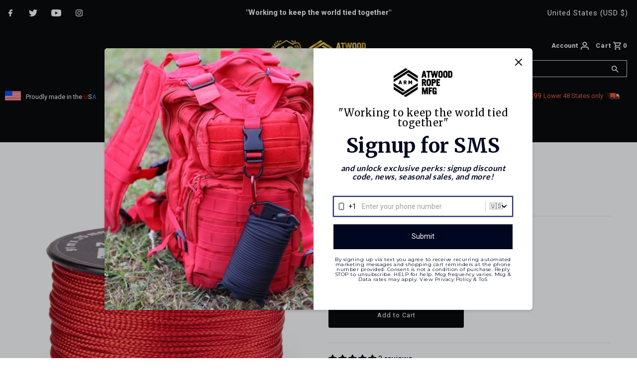

--- FILE ---
content_type: text/javascript
request_url: https://atwoodrope.com/cdn/shop/t/15/assets/newsletter.js?v=114803041354604830071724181253
body_size: -154
content:
(function($){$(document).ready(function(){$(".newsletter-page-title").length!==0&&$("#page img").each(function(index){var imageName="image"+index,imageDownload="https://cdn.shopify.com/s/files/1/0838/2717/files/ARM_Knot_Guide.pdf?12657101681877878639",source="https://cdn.shopify.com/s/files/1/0838/2717/files/ARM_Knot_Guide.pdf?v=1724167253";$(this).wrap("<a download="+imageDownload+" href="+source+" title="+imageName+"><div class='knot-guide-pic'></div></a>")}),$(".catalog-page-title").length!==0&&$("#page img").each(function(index){var imageName="image"+index,imageDownload="https://cdn.shopify.com/s/files/1/0838/2717/files/ARMCatalogWIP2024opCoverImage.jpg?v=1724181229",source="https://cdn.shopify.com/s/files/1/0838/2717/files/ARMCatalogWIP2024op.pdf?v=1724177801";$(this).wrap("<a download="+imageDownload+" href="+source+" title="+imageName+"><div class='knot-guide-pic'></div></a>")});var runOne=!0;function tryToFind(){$(".megamenu .megamenu__list").size()?$(".megamenu .megamenu__list").length!==0&&(runOne&&(runOne=!1,ChangeColorChangingName()),$(".megamenu .megamenu__list").on("change",function(){ChangeColorChangingName()})):window.requestAnimationFrame(tryToFind)}tryToFind();function ChangeColorChangingName(){var newText='<li class="color-changing"><a href="/collections/color-changing-paracord"><span class="color-changing-first">COLOR </span><span class="color-changing-second">CHANGING</span></a></li>';$(".color-changing-first").length===0&&$(".megamenu .megamenu__list li").each(function(index){$(this).children().attr("href")==="/collections/color-changing-paracord"&&$(this).html(newText)})}})})(jQuery);
//# sourceMappingURL=/cdn/shop/t/15/assets/newsletter.js.map?v=114803041354604830071724181253
